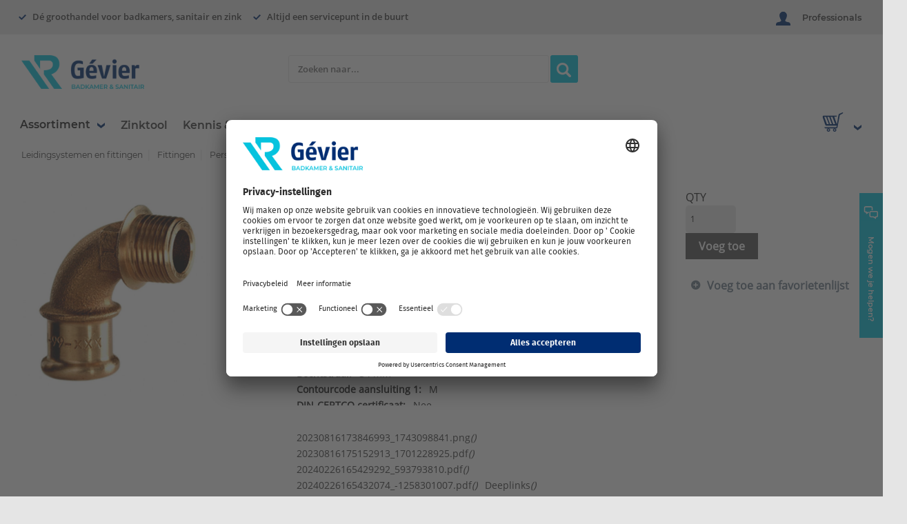

--- FILE ---
content_type: text/html; charset=utf-8
request_url: https://gevier.nl/Product/0548493
body_size: 19381
content:
 
<!DOCTYPE html>

<html class="" lang="nl-nl" data-isCustomErrorEnabled="True">
<head>


    <!-- Usercentrics smart data protector -->


                <!-- Usercentrics -->
                <link rel="preconnect" href="//privacy-proxy.usercentrics.eu">
                <link rel="preload" href="//privacy-proxy.usercentrics.eu/latest/uc-block.bundle.js" as="script">

                <script type="application/javascript" src="https://privacy-proxy.usercentrics.eu/latest/uc-block.bundle.js"></script>

                <script type="text/javascript">
                    ['S1pcEj_jZX', 'BJz7qNsdj-7'].forEach((id) => {
                        uc.reloadOnOptIn(id);
                    });

	                uc.blockElements({
	                  'S1pcEj_jZX': '#dealer-loc-map'
	                });
                </script>

<!-- Google tag manager -->


                <!-- Google Tag Manager -->
                <script type="text/javascript">
                    // docs @ https://docs.usercentrics.com/#/consent-mode

                    // create dataLayer
                    window.dataLayer = window.dataLayer || [];

                    function gtag() {
                        dataLayer.push(arguments);
                    }

                    dataLayer.push(
                        {    
                            'is_authenticated': "False",
                            'user_id': "",
                            'customer_number': "",
                            'customer_crm_account_id': "",
                            'roles': {"administrator":false,"buyer1":false,"buyer2":false,"buyer3":false,"hide_netto_price":false,"requisitioner":false,"sales_rep":false}
                        }
                    )


                    // set "denied" as default for both ad and analytics storage, as well as ad_user_data and ad_personalization,
                    gtag(
                        "consent", 
                        "default", 
                        {
                            ad_user_data: "denied",
                            ad_personalization: "denied",
                            ad_storage: "denied",
                            analytics_storage: "denied",
                            wait_for_update: 2000 // milliseconds to wait for update
                        });

                    // Enable ads data redaction by default [optional]
                    gtag("set", "ads_data_redaction", true);

                    // Google Tag Manager script
                     (function(w, d, s, l, i) {
                        w[l] = w[l] || [];
                        w[l].push({
                            'gtm.start': new Date().getTime(),
                            event: 'gtm.js'
                        });
                        var f = d.getElementsByTagName(s)[0],
                            j = d.createElement(s),
                            dl = l != 'dataLayer' ? '&l=' + l : '';
                        j.async = true;
                        j.src = 'https://www.googletagmanager.com/gtm.js?id=' + i + dl;
                        f.parentNode.insertBefore(j, f);
                    })(window, document, 'script', 'dataLayer', 'GTM-KC646VM');
                </script>




    <title>Puntknie 90° XPress CU 28x1"bt. 6092G VSH | Gevier</title>
    <meta property="og:type" content="website" />

    
    <meta id="ogTitle" property="og:title" content="Puntknie 90° XPress CU 28x1\x22bt. 6092G VSH | Gevier" />
    <meta id="ogImage" property="og:image" content="" />
    <meta id="ogUrl" property="og:url" content="https://gevier.nl/Product/0548493" />

        <link rel="icon" href="/UserFiles/FaviconIcons/Gevier/favicon-16x16.png?t=638538054084129133" type="image/x-icon" />
        <link rel="apple-touch-icon image_src" href="/UserFiles/FaviconIcons/Gevier/favicon-16x16.png?t=638538054084129133">
        <!--[if IE]><link rel="shortcut icon" href="/UserFiles/FaviconIcons/Gevier/favicon-16x16.png?t=638538054084129133"/><![endif]-->
    <meta name="keywords" content="pers 28mm 28 8mm bu. buiten bt bu buitendraad mannelijk duims gr. 90graden haaks haakse 90gr.                                          / - overgangskoppeling overgangskopp.  verloopkoppeling overgangskoppeling buitendraadkoppeling overgangsstuk puntstuk haaks kniepuntstuk CU-press koper X-press" />
    <meta name="description" content="Puntknie 90&#176; XPress CU 28x1&quot;bt. 6092G VSH" />
            <link rel="canonical" href="https://gevier.nl/Product/0548493"/>

    <meta charset="utf-8" />
    <meta name="viewport" content="width=device-width, initial-scale=1, minimum-scale=1, maximum-scale=1, user-scalable=no"/>

<link href="/bundles/fileThemes/Gevier/styles1.css?v=oxqBb1DPONIfigLxScaK2qHS5VQTdRpSNSQSZRvmFx41" rel="stylesheet"/>
    <link href="/bundles/css/incontext/global.min.css?v=U8sUgCB9PZUP7CXxiIw0rtcpg5zWkcKgxEYw7KNndLo1" rel="stylesheet"/>


    <base href="/">

    <style>
        [ng\:cloak], [ng-cloak], [data-ng-cloak], [x-ng-cloak], .ng-cloak, .x-ng-cloak {
            display: none !important;
        }
    </style>




    <script>
        var insite = insite || {};
        insite.hideHeader = true;
        insite.hideFooter = true;
    </script>

    
    <link rel="apple-touch-icon" sizes="180x180" href="/Userfiles/FaviconIcons/Gevier/apple-touch-icon.png">
                    <link rel="icon" type="image/png" sizes="32x32" href="/Userfiles/FaviconIcons/Gevier/favicon-32x32.png">
                    <link rel="icon" type="image/png" sizes="16x16" href="/Userfiles/FaviconIcons/Gevier/favicon-16x16.png">
                    <link rel="mask-icon" href="/Userfiles/FaviconIcons/Gevier/safari-pinned-tab.svg" color="#003ca9">
                    <link rel="shortcuticon" href="/Userfiles/FaviconIcons/Gevier/favicon.ico">

<script id="usercentrics-cmp" src="https://app.usercentrics.eu/browser-ui/latest/loader.js" data-settings-id="cw_Zk0Se2VAr4e" async></script>
</head>
<body ng-app="insite" ng-strict-di data-contentKey="0">
    
    

    <div style="display: none;" class="cms-shell-controls ">
        <button data-bind="click: $root.ToggleShell"><span class="cms-control-decoration"></span></button><span class="cms-control-label"></span>
    </div>


    


<div ng-controller="LayoutController as vm">
    <div id="narrowNav"></div>
    <div id="nwrap">
        <div class="off-canvas panelwrap" role="panel-wrap">
            
            
            <div ng-hide="vm.hideHeader()">
                <style></style>









    <script type="text/javascript">
    var insite = insite || {};
    insite.navAdjustments = [];
</script>

<div ng-controller="TopNavController as vm" dashboard-url="/MyAccount" class="top-nav-container" ng-cloak>
    <isc-updated-quotes-message dashboard-url="/MyAccount"></isc-updated-quotes-message>

    <nav role="secondary-nav">
        





    <div class="top-bar-usps-container" ng-controller="USPTopBarController as vm">

    <ul class="top-bar-usps" ng-class="{'visibility-hidden': vm.isPunchOut && vm.isPunchOutFocusMode}">
        <li class="top-bar-usp">
            
            <span class="arrow-down" ng-include="'/Themes/Rensa/Images/Checkmark.html'"></span>
            <span>Dé groothandel voor badkamers, sanitair en zink</span>
            
        </li>
        <li class="top-bar-usp">
            
            <span class="arrow-down" ng-include="'/Themes/Rensa/Images/Checkmark.html'"></span>
            <span>Altijd een servicepunt in de buurt</span>
            
        </li>
        <li class="top-bar-usp">
            
            <span class="arrow-down" ng-include="'/Themes/Rensa/Images/Checkmark.html'"></span>
            <span> Voor 18.00 uur besteld = volgende werkdag geleverd</span>
            
        </li>
        <li class="top-bar-usp">
            
        </li>
        <li class="top-bar-usp">
            
        </li>
    </ul>
</div>





        <div class="row">
            <ul role="user-nav" id="tst_userNav">
                <li role="sign-in" ng-cloak ng-show="::(vm.session && !vm.session.isAuthenticated && !vm.session.rememberMe)">
                    <a href="/inloggen" rel="nofollow" isc-redirect-to-sign-in return-to-url="true" class="custom-btn sign-in fastClick tst_header_signInButton">
                        <span class="log-user" ng-include="'/Themes/Rensa/Images/user.svg'"></span>
                        <span>Professionals</span>
                    </a>
                </li>
                <li role="user-options" class="user-opt" ng-cloak ng-show="::vm.session.isAuthenticated || vm.session.rememberMe"
                    ng-mouseover="vm.hoverItem(true);" ng-mouseout="vm.hoverItem(false);">
                    <a href="#" class="user-button fastClick" id="tst_userNav_userName_button">
                        <span class="logged-user" ng-include="'/Themes/Rensa/Images/user.svg'"></span>
                        <div class="logged-info">
                            <div class="top">
                                <span class="logged-as-text">Ingelogd als </span>
                                <span class="cust-name" ng-bind="::vm.session.userLabel"></span>
                            </div>
                            <div class="bottom">
                                <span class="cust-name" ng-bind="vm.session.billTo.companyName"></span>
                            </div>
                        </div>
                        <span class="arrow-down" ng-include="'/Themes/Rensa/Images/ArrowDown.html'"></span>
                    </a>
                    <div class="user-menu-wrapper" ng-click="vm.hoverItem(false);">
                        <ul id="sub-test" class="user-menu" ng-if="vm.quickLinks">

                            <li ng-repeat="quicklink in vm.quickLinks">
                                <span class="">
                                    <a ng-href="{{quicklink.url}}">{{quicklink.text}}</a>
                                </span>
                            </li>

                            <li>
                                <span class="">
                                    <a href="javascript:void(0)" ng-click="vm.signOut('/')">
                                        <span>Uitloggen</span>
                                    </a>
                                </span>
                            </li>
                        </ul>
                    </div>
                </li>

            </ul>
            <ul role="search">
                <li class="search-button">
                    <a class="search fastClick" id="searchButton" href="#search"><i class="foundicon-search"></i><span>Zoeken</span></a>
                    <a class="ex fastClick"><i class="foundicon-remove"></i></a>
                </li>
            </ul>
        </div>
    </nav>
</div>

<header id="header" ng-controller="CustomHeaderController as hvm">
    <div>
        <div class="desktop">
            <div class="custom-row">
                <div class="logo">
                    <div class="custom-logo">
                        





        <div class="widget-richcontent "><div class="logo-container"><a href="/"><img alt="" src="/UserFiles/Gevier_Logo_PNG.png" style="width: 436px; height: 120px;"></a></div>
</div>




                    </div>
                </div>
                <div class="custom-search-bar" ng-if="!hvm.isStickyHeaderVisible">
                    <isc-product-search search-path="Search"></isc-product-search>

                </div>
                <div class="header-button"
                     ng-if="hvm.isPunchOut"
                     ng-cloak>
                    <a href="/myaccount/punchout"
                       class="custom-btn punch-out-preferences">Webselectie modus</a>
                </div>
            </div>
            <div class="isc-primary-nav navigation-bar normal">
                <div class="left-list" ng-cloak>
                    <ul>
                        <li ng-controller="WindowSizeController as vm" class="navigation-menu-link" ng-class="vm.windowSize != null ? 'show':''">
                            <custom-assortment-dropdown ng-show="(vm.windowSize >= 1040 && vm.isHeaderParent) || (vm.windowSize >= 1040 && vm.isHomepage)"
                                                        categories="hvm.categories"></custom-assortment-dropdown>
                        </li>
                        <li ng-if="hvm.mainMenu.length > 0"
                            ng-class="{'visibility-hidden': hvm.isPunchOut && hvm.isPunchOutFocusMode}"
                            ng-repeat="page in hvm.mainMenu">
                            <a ng-if="!page.openNewTab" href="{{page.url}}" ng-bind="page.name"></a>
                            <a ng-if="page.openNewTab" target="_blank" href="{{page.url}}" ng-bind="page.name"></a>
                        </li>
                    </ul>
                </div>

                <div class="right-list">
                    <div class="custom-cart">
                                                <custom-mini-cart></custom-mini-cart>
                                            </div>
                </div>
            </div>
            <div class="isc-primary-nav navigation-bar sticky">
                <div class="left-list">
                    <span class="hamburguer-menu" ng-include="'/Themes/Rensa/Images/HamburguerMenu.html'"></span>
                    <ul ng-if="hvm.categories">
                        <li ng-controller="WindowSizeController as vm" class="navigation-menu-link" ng-class="(vm.windowSize != null) ? 'show':''">
                            <custom-assortment-dropdown ng-show="vm.windowSize >= 1040" categories="hvm.categories" sticky="true"></custom-assortment-dropdown>
                        </li>
                    </ul>
                </div>
                <div class="custom-search-bar sticky-csb" ng-if="hvm.isStickyHeaderVisible">
                    <isc-product-search search-path="Search"></isc-product-search>

                </div>
                <div class="right-list">
                    <div class="custom-cart">
                                                <custom-mini-cart></custom-mini-cart>
                                            </div>
                </div>
            </div>

        </div>
        <div class="mobile">
            <div class="icons-row" ng-if="!hvm.isStickyHeaderVisible" ng-cloak>
                <div class="left-icons">
                    <span class="hamburguer-menu" ng-if="hvm.hamburguerVisible" ng-include="'/Themes/Rensa/Images/HamburguerMenu.html'" ng-click="hvm.menuClick('open')"></span>
                    <div class="hamburguer-menu-overlay" ng-class="hvm.hamburguerVisible == false? 'visible':''">
                        <span class="close-menu" ng-if="!hvm.hamburguerVisible" ng-include="'/Themes/Rensa/Images/CloseCross.html'" ng-click="hvm.menuClick('close')"></span>
                        <ul>
                            <li ng-click="hvm.assortmentClick()">Assortiment</li>
                            <li ng-if="hvm.mainMenu.length>0" ng-click="hvm.menuClick('close')" ng-repeat="page in hvm.mainMenu"><a href="{{page.url}}" ng-bind="page.name"></a></li>
                        </ul>
                    </div>
                    <div class="logo">
                        <div class="custom-logo">
                            





        <div class="widget-richcontent "><div class="logo-container"><a href="/"><img alt="" src="/UserFiles/Gevier_Logo_PNG.png" style="width: 436px; height: 120px;"></a></div>
</div>




                        </div>
                    </div>
                </div>
                <div class="right-icons">

                    <span class="cart-icon" ng-if="hvm.cart">
                        <a href="/cart">
                            <span ng-include="'/Themes/Rensa/Images/Cart.html'"></span>
                            <span class="count" ng-if="hvm.cart && hvm.cart.totalCountDisplay > 0"><span>{{hvm.cart.totalCountDisplay}}</span></span>
                        </a>
                    </span>

                    <span class="logged-user" ng-include="'/Themes/Rensa/Images/user.svg'" ng-if="hvm.isAuthenticated" ng-click="hvm.redirectToPage('/myaccount')"></span>
                    <span class="log-user" ng-include="'/Themes/Rensa/Images/user.svg'" ng-if="!hvm.isAuthenticated" ng-click="hvm.redirectToPage('/inloggen')"></span>
                    <span class="contact" ng-include="'/Themes/Rensa/Images/Contact.html'" ng-click="hvm.contactFormToggle(); $event.stopPropagation()"></span>
                    <span class="sticky-search" ng-include="'/Themes/Rensa/Images/Search.html'" ng-click="hvm.stickyHeader()"></span>
                </div>
            </div>
            <div class="search-row" ng-class="hvm.isStickyHeaderVisible ? 'visible': ''">
                <span class="arrow-left" ng-include="'/Themes/Rensa/Images/ArrowLeft.html'" ng-class="hvm.isStickyHeaderVisible ? 'visible': ''" ng-click="hvm.stickyHeader()"></span>
                <isc-product-search search-path="Search"></isc-product-search>
            </div>
            <div class="assortment-mobile-bottom" ng-click="hvm.assortmentClick()">
                <div class="tooltip-arrow"></div>
                <div>Assortiment</div>
            </div>
            <div ng-if="hvm.assortment.visible" ng-cloak>
                <ul ng-controller="AssortmentController as avm">
                    <li ng-if="avm.categories" ng-controller="WindowSizeController as vm" class="navigation-menu-link" ng-class="vm.windowSize != null ? 'show':''">
                        <custom-mobile-assortment ng-show="vm.windowSize < 1040 && vm.isHeaderParent"
                                                  categories="avm.categories" close-menu="hvm.goBack"></custom-mobile-assortment>

                    </li>
                </ul>
            </div>


        </div>
        <div class="ui-lock"></div>

        <button ng-click="hvm.contactFormToggle(); $event.stopPropagation()"
                ng-class="hvm.isContactFormVisible || hvm.isPunchOut && hvm.isPunchOutFocusMode ? 'hide-contact-button':'show-contact-button'"
                class="custom-btn contact-button"
                ng-cloak>
            <span class="contact-image" ng-include="'/Themes/Rensa/Images/Contact.html'"></span>
            <span class="contact-text">Mogen we je helpen?</span>
        </button>

        <div ng-class="hvm.isContactFormVisible? 'show-contact-form':''" class="contact-form-container" ng-click="$event.stopPropagation();">
            <div class="close-contact-form"><span class="danger-svg-fill solid" ng-include="'/Themes/Rensa/Images/delete-icon.html'" ng-click="hvm.contactFormToggle(); $event.stopPropagation()"></span></div>
            <div class="row contact-form-links-container">
                





    <a class="menu-link " id="Bekijk veelgestelde vragen" href="/veelgestelde-vragen">   
    Bekijk veelgestelde vragen
</a>





    <a class="menu-link " id="Neem contact op met een Servicebalie" href="/contact">   
    Neem contact op met een Servicebalie
</a>





    <a class="menu-link " id="Hulp op afstand" href="/help">   
    Hulp op afstand
</a>





    <a class="menu-link " id="Contactformulier" href="/feedback">   
    Contactformulier
</a>




            </div>
            <div class="row">
                <span class="contact-form-account-manager-title">Contactgegevens</span>
            </div>
            <div class="row" ng-if="hvm.contactManagerImage">
                <img class="contact-form-circular-image" ng-src="{{hvm.contactManagerImage}}" />
            </div>
            <div class="row contact-form-account-manager-information">
                <div>
                    <span class="manager-name">{{hvm.contactManagerName}}</span>
                </div>
                <div>
                    <a class="manager-mail" ng-href="mailto:{{hvm.contactManagerEmail}}">{{hvm.contactManagerEmail}}</a>
                </div>
                <div>
                    <a class="manager-phone" ng-href="tel:{{hvm.contactManagerPhoneNumber}}">{{hvm.contactManagerPhoneNumber}}</a>
                </div>
            </div>
            <div ng-if="hvm.session && hvm.session.billTo" class="row contact-form-account-manager-information">
                <div>
                    <span class="contact-form-account-manager-title">Debiteurnummer: </span>
                    <span class="manager-name">{{hvm.session.billTo.customerNumber}}</span>
                </div>
            </div>
        </div>
    </div>
</header>
<div class="ui-lock"></div>

<script type="text/ng-template" id="header_productSearch">
    <div class="search-bar">
        <form>
            <div class="input-form-container input-search">
                <input ng-model="vm.criteria" type="text" class="input-form isc-searchAutoComplete white"
                       ng-init="vm.autocompleteOptions.placeholder = 'Zoeken naar...';
                       vm.translations = [
                       {key: 'category',text:  'Categorieën'},
                       {key: 'content',text: 'Redactioneel'},
                       {key: 'product',text: 'Zoeksuggesties'},
                       {key: 'autocompletePrice',text: 'Bruto Price'},
                       {key: 'delivery',text: 'direct leverbaar, binnen'},
                       {key: 'day',text: 'werkdag'},
                       {key: 'days',text: 'werkdagen'},
                       {key: 'partNumber',text: 'Artikelnummer'},
                       {key: 'nextDayDelivery', text: 'Direct uit voorraad leverbaar'},
                       {key: 'productIsDiscontinued', text: 'Uitlopend product.'},
                       {key: 'price',text: 'Bruto prijs'}]"
                       kendo-auto-complete
                       k-options="vm.autocompleteOptions"
                       isc-enter="vm.onEnter()"
                       name="criteria"
                       onfocus="$(this).data('kendoAutoComplete').search()">
            </div>
            <div class="search-history">
                <div class="search-history-label"><span>Zoekgeschiedenis</span></div>
                <div class="clear-search-history"><a href="#" ng-click="vm.clearSearchHistory()">Zoekgeschiedenis verwijderen</a></div>
            </div>
            <button class="custom-btn search-button search" ng-click="vm.search()">
                <span class="fa fa-search">
                    <img src="/Themes/Rensa/Images/search.png" />
                </span>
            </button>
        </form>
    </div>
</script>
<script type="text/ng-template" id="/PartialViews/Cart-CustomMiniCartView">
    <div class="cart-button">
    <a id="microCartLink" class="cart" href="/cart" ng-mouseover="vm.showMiniCart()">
        <span class="cart-icon">
            <span ng-include="'/Themes/Rensa/Images/Cart.html'"></span>
            <span class="count" ng-if="vm.cart && vm.cart.totalCountDisplay > 0" ng-bind="vm.cart.totalCountDisplay"></span>
        </span>
    </a>
    <span class="arrow-down" ng-include="'/Themes/Rensa/Images/ArrowDown.html'">
    </span>
    <div id="miniCart" class="cart-lines">
        <div class="tooltip-arrow"></div>
        <p class="last-items empty" ng-if="vm.cart.totalCountDisplay == 0">Er zijn geen producten in de winkelwagen</p>
        <div class="cart-lines-container" ng-if="vm.cart.totalCountDisplay > 0">
            <p class="last-items" ng-if="vm.cart.totalCountDisplay === 1">Laatste toegevoegde artikel</p>
            <p class="last-items" ng-if="vm.cart.totalCountDisplay > 1">Laatste {{vm.cart.totalCountDisplay > 5 ? 5 : vm.cart.totalCountDisplay}} toegevoegde artikelen</p>
            <ul class="products-list">
                <li class="product" ng-repeat="cartLine in vm.cart.cartLines| limitTo: -5">
                    <a ng-href="{{cartLine.productUri}}" ng-click="vm.productClick(cartLine, $index); vm.hideMiniCart(); $event.stopPropagation()">
                        <div class="top-row">
                            <span class="name" ng-bind="cartLine.shortDescription"></span>
                            <span class="promotional" ng-if="cartLine.properties.promotion == 'true'">Actie artikel</span>
                        </div>
                        <div class="bottom-row">
                            <span class="key">Artikelnummer: </span>
                            <span class="value" ng-bind="cartLine.erpNumber"></span>
                            <span class="key">Aantal: </span>
                            <span class="value" ng-bind="cartLine.qtyOrdered"></span>
                        </div>
                    </a>
                    <span id="cartLinesBtnRemoveButton_{{$index}}"
                          class="btn-remove"
                          ng-click="vm.customRemoveLine(cartLine); $event.stopPropagation();"
                          ng-if="!vm.isCheckoutPage()">
                        <span class="remove danger-svg-fill line" ng-include="'/Themes/Rensa/Images/delete-icon.html'"></span>
                    </span>
                </li>
            </ul>
            <div class="buttons">
                <a class="custom-btn add" id="MiniCartViewCompleteOrder" ng-click="vm.hideMiniCart()" ng-href="/cart">
                    Naar winkelwagen
                </a>
            </div>
        </div>
    </div>
</div>
</script>



            </div>
            
            <div class="container " role="main">
                <div class="ui-lock"></div>
                
                <div class="cms-rearrangeable" ui-view></div>
                
                <div class="cms-rearrangeable" id="firstPageContainer" ng-controller="FirstPageController as vm">
                  


<script>
    var insite = insite || {};
    insite.hideHeader = false;
    insite.hideFooter = false;
</script>

<div class="row main-row product-detail" id="tst_page_ProductDetailPageSEO">
    <div class="large-12 columns">
        <div>
            <ul class="breadcrumbs">
                    <li>
                            <a href="/leidingsystemen-en-fittingen">Leidingsystemen en fittingen</a>
                    </li>
                    <li>
                            <a href="/leidingsystemen-en-fittingen/leidingsystemen-en-fittingen-fittingen">Fittingen</a>
                    </li>
                    <li>
                            <a href="/leidingsystemen-en-fittingen/leidingsystemen-en-fittingen-fittingen/leidingsystemen-en-fittingen-fittingen-persfitting-v-buizen-staal-koper-rvs">Persfitting v. buizen staal \ koper \ rvs</a>
                    </li>
                    <li>
Puntknie 90&#176; XPress CU 28x1&quot;bt. 6092G VSH                    </li>
            </ul>
            <div class="row pd-grid isc-productContainer">
                <div class="detail-info">
                    <div class="name-price">
                        <h1 data-test-selector="tst_ProductDetailSEO_ShortDescription">Puntknie 90&#176; XPress CU 28x1&quot;bt. 6092G VSH</h1>
                        <div id="tst_productName_productId_a0abd320-e3f9-47be-a5c2-a96700b9e903">
                            <div class="item-num">
                                <span class="item-num-sku">0548493</span>
                                    <span class="item-num-mfg">MFG #: 38335</span>
                                                            </div>
                        </div>
                        <div class="item-price">
                                    <span class="price pd-price">
                                        <span data-test-selector="tst_ProductDetailSEO_ProductPrice" class="">€46,86</span>
                                    </span>
                                    <span data-test-selector="tst_ProductDetailSEO_ProductUoM" class="um displayUnitOfMeasure isc-uomDisplay">
                                        / 1.00
                                    </span>
                        </div>
                            <div data-test-selector="tst_AvailabilityMessage_Message_a0abd320-e3f9-47be-a5c2-a96700b9e903" class="availability">
                                
                            </div>
                    </div>
                    <div class="small-12 detail-image">
                        <a href="javascript:;" class="pd-item-link">
                            <img src="https://pimassetsprdst.blob.core.windows.net/assets/apc_JPG900X900/32/77/11853277.jpg" alt="Puntknie 90&#176; XPress CU 28x1&quot;bt. 6092G">
                        </a>
                    </div>
                    <div class="pd-cm-wrap">

                            <ul class="attribute-list" data-test-selector="tst_ProductDetailSEO_ProductAttributes">
                                    <li class="attribute-list-item">
                                        <span class="attrib-name">Aansluiting 1:</span>
                                        <span class="attrib-value">
Persmof
                                        </span>
                                    </li>
                                    <li class="attribute-list-item">
                                        <span class="attrib-name">Aansluiting 2:</span>
                                        <span class="attrib-value">
Buitendraad conisch BSPT-R (ISO 7-1 / EN 10226-1)
                                        </span>
                                    </li>
                                    <li class="attribute-list-item">
                                        <span class="attrib-name">Afgedopt:</span>
                                        <span class="attrib-value">
Nee
                                        </span>
                                    </li>
                                    <li class="attribute-list-item">
                                        <span class="attrib-name">Bochthoek:</span>
                                        <span class="attrib-value">
90 °
                                        </span>
                                    </li>
                                    <li class="attribute-list-item">
                                        <span class="attrib-name">Bochtstraal:</span>
                                        <span class="attrib-value">
34 mm
                                        </span>
                                    </li>
                                    <li class="attribute-list-item">
                                        <span class="attrib-name">Contourcode aansluiting 1:</span>
                                        <span class="attrib-value">
M
                                        </span>
                                    </li>
                                    <li class="attribute-list-item">
                                        <span class="attrib-name">DIN-CERTCO certificaat:</span>
                                        <span class="attrib-value">
Nee
                                        </span>
                                    </li>
                                    <li class="attribute-list-item">
                                        <span class="attrib-name">Druktrap klasse flens:</span>
                                        <span class="attrib-value">
PN 16
                                        </span>
                                    </li>
                                    <li class="attribute-list-item">
                                        <span class="attrib-name">Druktrap klasse flens (PN):</span>
                                        <span class="attrib-value">
PN 16
                                        </span>
                                    </li>
                                    <li class="attribute-list-item">
                                        <span class="attrib-name">DVGW-keur voor gas:</span>
                                        <span class="attrib-value">
Nee
                                        </span>
                                    </li>
                                    <li class="attribute-list-item">
                                        <span class="attrib-name">DVGW-keur voor water:</span>
                                        <span class="attrib-value">
Ja
                                        </span>
                                    </li>
                                    <li class="attribute-list-item">
                                        <span class="attrib-name">Excentrisch:</span>
                                        <span class="attrib-value">
Nee
                                        </span>
                                    </li>
                                    <li class="attribute-list-item">
                                        <span class="attrib-name">FM keur:</span>
                                        <span class="attrib-value">
Nee
                                        </span>
                                    </li>
                                    <li class="attribute-list-item">
                                        <span class="attrib-name">Gastec QA:</span>
                                        <span class="attrib-value">
Nee
                                        </span>
                                    </li>
                                    <li class="attribute-list-item">
                                        <span class="attrib-name">Gastec QA - KE 214 (H2):</span>
                                        <span class="attrib-value">
Nee
                                        </span>
                                    </li>
                                    <li class="attribute-list-item">
                                        <span class="attrib-name">Gecertificeerd volgens NF 545:</span>
                                        <span class="attrib-value">
Nee
                                        </span>
                                    </li>
                                    <li class="attribute-list-item">
                                        <span class="attrib-name">Hoge treksterkte:</span>
                                        <span class="attrib-value">
Ja
                                        </span>
                                    </li>
                                    <li class="attribute-list-item">
                                        <span class="attrib-name">Hoofdkleur fitting:</span>
                                        <span class="attrib-value">
Koper
                                        </span>
                                    </li>
                                    <li class="attribute-list-item">
                                        <span class="attrib-name">KIWA-keur:</span>
                                        <span class="attrib-value">
Ja
                                        </span>
                                    </li>
                                    <li class="attribute-list-item">
                                        <span class="attrib-name">KOMO-keur:</span>
                                        <span class="attrib-value">
Nee
                                        </span>
                                    </li>
                                    <li class="attribute-list-item">
                                        <span class="attrib-name">Kwaliteitsklasse aansluiting 1:</span>
                                        <span class="attrib-value">
CuSn5Zn5Pb2
                                        </span>
                                    </li>
                                    <li class="attribute-list-item">
                                        <span class="attrib-name">Kwaliteitsklasse aansluiting 2:</span>
                                        <span class="attrib-value">
CuSn5Zn5Pb2
                                        </span>
                                    </li>
                                    <li class="attribute-list-item">
                                        <span class="attrib-name">Lengte:</span>
                                        <span class="attrib-value">
35 mm
                                        </span>
                                    </li>
                                    <li class="attribute-list-item">
                                        <span class="attrib-name">Lengte aansluiting 1:</span>
                                        <span class="attrib-value">
58 mm
                                        </span>
                                    </li>
                                    <li class="attribute-list-item">
                                        <span class="attrib-name">Lengte aansluiting 2:</span>
                                        <span class="attrib-value">
43 mm
                                        </span>
                                    </li>
                                    <li class="attribute-list-item">
                                        <span class="attrib-name">LPCB keur:</span>
                                        <span class="attrib-value">
Nee
                                        </span>
                                    </li>
                                    <li class="attribute-list-item">
                                        <span class="attrib-name">Materiaal aansluiting 1:</span>
                                        <span class="attrib-value">
Brons
                                        </span>
                                    </li>
                                    <li class="attribute-list-item">
                                        <span class="attrib-name">Materiaal aansluiting 2:</span>
                                        <span class="attrib-value">
Brons
                                        </span>
                                    </li>
                                    <li class="attribute-list-item">
                                        <span class="attrib-name">Materiaal afdichting:</span>
                                        <span class="attrib-value">
Ethyleen-Propyleen-Dieen-Monomeer (EPDM)
                                        </span>
                                    </li>
                                    <li class="attribute-list-item">
                                        <span class="attrib-name">Max. werkdruk bij 20&#176;C:</span>
                                        <span class="attrib-value">
16 bar
                                        </span>
                                    </li>
                                    <li class="attribute-list-item">
                                        <span class="attrib-name">Mediumtemperatuur (continu):</span>
                                        <span class="attrib-value">
-20 - 110 °C
                                        </span>
                                    </li>
                                    <li class="attribute-list-item">
                                        <span class="attrib-name">Merk:</span>
                                        <span class="attrib-value">
VSH
                                        </span>
                                    </li>
                                    <li class="attribute-list-item">
                                        <span class="attrib-name">Met aansluitingsindicator:</span>
                                        <span class="attrib-value">
Nee
                                        </span>
                                    </li>
                                    <li class="attribute-list-item">
                                        <span class="attrib-name">Met aftapper:</span>
                                        <span class="attrib-value">
Nee
                                        </span>
                                    </li>
                                    <li class="attribute-list-item">
                                        <span class="attrib-name">Met ontluchter:</span>
                                        <span class="attrib-value">
Nee
                                        </span>
                                    </li>
                                    <li class="attribute-list-item">
                                        <span class="attrib-name">Met pakkingen:</span>
                                        <span class="attrib-value">
Nee
                                        </span>
                                    </li>
                                    <li class="attribute-list-item">
                                        <span class="attrib-name">Met stootnok/-rand:</span>
                                        <span class="attrib-value">
Ja
                                        </span>
                                    </li>
                                    <li class="attribute-list-item">
                                        <span class="attrib-name">Met thermische isolatie:</span>
                                        <span class="attrib-value">
Nee
                                        </span>
                                    </li>
                                    <li class="attribute-list-item">
                                        <span class="attrib-name">Met TUV goedkeuring:</span>
                                        <span class="attrib-value">
Nee
                                        </span>
                                    </li>
                                    <li class="attribute-list-item">
                                        <span class="attrib-name">Model:</span>
                                        <span class="attrib-value">
1-delig
                                        </span>
                                    </li>
                                    <li class="attribute-list-item">
                                        <span class="attrib-name">Nom. diameter aansluiting 1:</span>
                                        <span class="attrib-value">
DN 25
                                        </span>
                                    </li>
                                    <li class="attribute-list-item">
                                        <span class="attrib-name">Nom. diameter aansluiting 2:</span>
                                        <span class="attrib-value">
1" (25)
                                        </span>
                                    </li>
                                    <li class="attribute-list-item">
                                        <span class="attrib-name">Oppervlaktebehandeling aansluiting 1:</span>
                                        <span class="attrib-value">
Onbehandeld
                                        </span>
                                    </li>
                                    <li class="attribute-list-item">
                                        <span class="attrib-name">Oppervlaktebehandeling aansluiting 2:</span>
                                        <span class="attrib-value">
Onbehandeld
                                        </span>
                                    </li>
                                    <li class="attribute-list-item">
                                        <span class="attrib-name">Oppervlaktebescherming aansluiting 1:</span>
                                        <span class="attrib-value">
Onbehandeld
                                        </span>
                                    </li>
                                    <li class="attribute-list-item">
                                        <span class="attrib-name">Oppervlaktebescherming aansluiting 2:</span>
                                        <span class="attrib-value">
Onbehandeld
                                        </span>
                                    </li>
                                    <li class="attribute-list-item">
                                        <span class="attrib-name">Serie:</span>
                                        <span class="attrib-value">
XPress Koper
                                        </span>
                                    </li>
                                    <li class="attribute-list-item">
                                        <span class="attrib-name">Systeemgebonden:</span>
                                        <span class="attrib-value">
Ja
                                        </span>
                                    </li>
                                    <li class="attribute-list-item">
                                        <span class="attrib-name">Type:</span>
                                        <span class="attrib-value">
6092G
                                        </span>
                                    </li>
                                    <li class="attribute-list-item">
                                        <span class="attrib-name">Type goedkeuring volgens BBR / EKS:</span>
                                        <span class="attrib-value">
Nee
                                        </span>
                                    </li>
                                    <li class="attribute-list-item">
                                        <span class="attrib-name">Uitwendige buisdiameter aansluiting 1:</span>
                                        <span class="attrib-value">
28 mm
                                        </span>
                                    </li>
                                    <li class="attribute-list-item">
                                        <span class="attrib-name">Uitwendige buisdiameter aansluiting 2:</span>
                                        <span class="attrib-value">
33,7 mm
                                        </span>
                                    </li>
                                    <li class="attribute-list-item">
                                        <span class="attrib-name">ULC keur:</span>
                                        <span class="attrib-value">
Nee
                                        </span>
                                    </li>
                                    <li class="attribute-list-item">
                                        <span class="attrib-name">UL-keur:</span>
                                        <span class="attrib-value">
Nee
                                        </span>
                                    </li>
                                    <li class="attribute-list-item">
                                        <span class="attrib-name">VdS keur:</span>
                                        <span class="attrib-value">
Nee
                                        </span>
                                    </li>
                                    <li class="attribute-list-item">
                                        <span class="attrib-name">Verlopend:</span>
                                        <span class="attrib-value">
Nee
                                        </span>
                                    </li>
                                    <li class="attribute-list-item">
                                        <span class="attrib-name">Vorm:</span>
                                        <span class="attrib-value">
Bocht
                                        </span>
                                    </li>
                                    <li class="attribute-list-item">
                                        <span class="attrib-name">Wanddikte aansluiting 1:</span>
                                        <span class="attrib-value">
1,4 mm
                                        </span>
                                    </li>
                                    <li class="attribute-list-item">
                                        <span class="attrib-name">Werkende lengte aansluiting 1:</span>
                                        <span class="attrib-value">
36 mm
                                        </span>
                                    </li>
                                    <li class="attribute-list-item">
                                        <span class="attrib-name">Werkende lengte aansluiting 2:</span>
                                        <span class="attrib-value">
43 mm
                                        </span>
                                    </li>
                            </ul>

                        <div class="product-cm"></div>
                    </div>
                        <ul class="doclinks">
                                <li>
                                    <a href="https://pimassetsprdst.blob.core.windows.net/assets/apc_Original/29/10/27682910.png">20230816173846993_1743098841.png<em>()</em></a>
                                </li>
                                <li>
                                    <a href="https://pimassetsprdst.blob.core.windows.net/assets/apc_Original/28/68/27682868.pdf">20230816175152913_1701228925.pdf<em>()</em></a>
                                </li>
                                <li>
                                    <a href="https://pimassetsprdst.blob.core.windows.net/assets/apc_Original/74/75/38397475.pdf">20240226165429292_593793810.pdf<em>()</em></a>
                                </li>
                                <li>
                                    <a href="https://pimassetsprdst.blob.core.windows.net/assets/apc_Original/74/76/38397476.pdf">20240226165432074_-1258301007.pdf<em>()</em></a>
                                </li>
                                <li>
                                    <a href="https://aalberts-ips.nl/producten/artikel/4800994">Deeplinks<em>()</em></a>
                                </li>
                                <li>
                                    <a href="https://pimassetsprdst.blob.core.windows.net/assets/apc_Original/34/88/116783488.pdf">EPD-VSH-XPress-Copper_12-28<em>()</em></a>
                                </li>
                                <li>
                                    <a href="https://pimassetsprdst.blob.core.windows.net/assets/apc_Original/27/28/98842728.pdf">Reach-declaration<em>()</em></a>
                                </li>
                        </ul>
                </div>
                <div class="detail-options">

                    <div class="right small-12 detail-add">
                        <div class="small-12 fc-um">
                        </div>
                            <div class="small-12 fc-qty">
                                <span class="small-12">QTY</span>
                                <input id="qty" type="text" name="qty" id="number" value="1" class="small-12 numerictextbox" />
                            </div>
                        <div class="small-12 pd-buttons">
                            <div class="small-12 primary-button">
                                    <button id="tst_productDetail_addToCart" role="button" class="btn primary btn-add-to-cart">
                                        Voeg toe
                                    </button>
                            </div>
                        </div>
                    </div>
                    <div class="small-12 secondary-button">
                            <a role="button" class="btn secondary btn-add-to-list" href="javascript:;">Voeg toe aan favorietenlijst</a>
                    </div>
                </div>
            </div>

            <isc-cross-sell-carousel product="vm.product" product-cross-sell="true"></isc-cross-sell-carousel>
        </div>
    </div>
</div>


                </div>
                <isc-spinner show="false" name="mainLayout"></isc-spinner>
            </div>
            
            <div ng-hide="vm.hideFooter()">
                <style></style>



<footer class="cms-rearrangeable" id="footer" 
        ng-controller="FooterController as vm" ng-cloak 
        ng-class="{'punch-out-focus': vm.isPunchOut && vm.isPunchOutFocusMode}">
    <div class="row f1-wrap">
        <div class="top-row disable-selection" ng-class="{'hide': vm.isPunchOut && vm.isPunchOutFocusMode}">
            





        <div class="widget-richcontent social-zone-text">Blijf op de hoogte van nieuwe producten en onze dienstverlening</div>




            <div class="social-row">
                <div class="social-icons">
                    <div class="social-container">
                        





    

<div class="widget-image ">
    <a class="cms-imageLink" href="https://www.linkedin.com/company/2829637/" target="_blank">
<span ng-include="'/Themes/Rensa/Images/linkedin.html'"></span>
</a>
</div>



                    </div>
                </div>
            </div>
            <div class="email-subscription">
                





    <div ng-controller="EmailSubscriptionController as vm" class="widget-emailsubscription  input-form-container" ng-cloak>
    <form id="subForm" class="js-cm-form" action="https://www.createsend.com/t/subscribeerror?description=" method="post" data-id="191722FC90141D02184CB1B62AB3DC26046E71BCAA961413E1D88DB76CE0C603E2099D8B8A9FEAF22BD83ACFA1D6E07C3B83196E477B3E6958A34C9BA27DB800">
        <label for="fieldEmail">Ons laatste nieuws ontvangen omtrent productnieuws, acties en andere interessante zaken?</label>
        <input id="fieldEmail"
               name="cm-tlykwt-tlykwt"
               type="email"
               class="js-cm-email-input qa-input-email input-form white"
               autocomplete="Email"
               aria-label="Email"
               maxlength="200"
               placeholder="Emailadres"
               data-val-required="E-mailadres is verplicht." data-val="true"
               data-rule-regex="{{'\\w+([-+.\']\\w+)*@\\w+([-.]\\w+)*\\.\\w+([-.]\\w+)*'}}"
               data-val-regex="E-mailadres is ongeldig." />
        <button class="js-cm-submit-button custom-btn subscribe" type="submit">Inschrijven</button>
        <span data-valmsg-replace="true" data-valmsg-for="cm-giiitr-giiitr"></span>
    </form>
    <script type="text/javascript" src="https://js.createsend1.com/javascript/copypastesubscribeformlogic.js"></script>
</div>



            </div>
        </div>
        <div class="bottom-row" ng-class="{'hide': vm.isPunchOut && vm.isPunchOutFocusMode}">
            <div class="first-row">
                <div class="column-title">
                    





        <div class="widget-richcontent "><span style="font-size:18px;"><strong>Assortiment</strong></span></div>




                </div>
                





    <a class="menu-link " id="Afvoermateriaal" href="/afvoermateriaal">   
    Afvoermateriaal
</a>





    <a class="menu-link " id="Bad" href="/bad/">   
    Bad
</a>





    <a class="menu-link " id="Badkamermeubelen" href="/badkamermeubelen/">   
    Badkamermeubelen
</a>





    <a class="menu-link " id="Boilers" href="/boilers/">   
    Boilers
</a>





    <a class="menu-link " id="Douche" href="/douche/">   
    Douche
</a>





    <a class="menu-link " id="Gereedschap" href="/gereedschap">   
    Gereedschap
</a>





    <a class="menu-link " id="Keramiek" href="/keramiek/">   
    Keramiek
</a>





    <a class="menu-link " id="Kranen" href="/kranen/">   
    Kranen
</a>




            </div>
            <div id="secondRow" class="second-row">
                <div id="secondTitle" class="column-title">
                    




                </div>
                





    <a class="menu-link " id="Leidingsystemen" href="/leidingsystemen-en-fittingen">   
    Leidingsystemen
</a>





    <a class="menu-link " id="Non-ferro" href="/non-ferro-ferro-metalen">   
    Non-ferro
</a>





    <a class="menu-link " id="Pompen" href="/pompen/">   
    Pompen
</a>





    <a class="menu-link " id="Radiatoren en verwarming" href="/radiatoren-en-verwarming">   
    Radiatoren en verwarming
</a>





    <a class="menu-link " id="Reservoirs en spoeltechniek" href="/reservoirs-en-spoeltechniek/">   
    Reservoirs en spoeltechniek
</a>





    <a class="menu-link " id="Utiliteit en zorg" href="/utiliteit-en-zorg/">   
    Utiliteit en zorg
</a>





    <a class="menu-link " id="Ventilatie" href="/ventilatie">   
    Ventilatie
</a>




            </div>
            <div id="thirdRow" class="third-row">
                <div id="thirdTitle" class="column-title">
                    





        <div class="widget-richcontent "><span style="font-size:18px;"><strong>G&eacute;vier</strong></span></div>




                </div>
                





    <a class="menu-link " id="Over Gévier" href="/over-gevier">   
    Over Gévier
</a>





    <a class="menu-link " id="Merken" href="/Merken">   
    Merken
</a>





    <a class="menu-link " id="Vacatures" href="http://werkenbijrensafamily.nl/vacatures" target="_blank">
    Vacatures
</a>





    <a class="menu-link " id="Nieuws" href="/nieuws">   
    Nieuws
</a>





    <a class="menu-link " id="Rensa Family" href="/over-gevier/rensafamily">   
    Rensa Family
</a>





    <a class="menu-link " id="Kennis & Diensten" href="/kennis-en-diensten">   
    Kennis & Diensten
</a>





    <a class="menu-link " id="Veelgestelde vragen" href="/veelgestelde-vragen">   
    Veelgestelde vragen
</a>





    <a class="menu-link " id="Contact" href="/contact">   
    Contact
</a>




            </div>
            <div id="fourthRow" class="fourth-row">
                <div id="fourthTitle" class="column-title">
                    





        <div class="widget-richcontent "><span style="font-size:18px;"><strong>Servicebalies</strong></span></div>




                </div>
                





    <div class="image-with-button">
    <div class="block-button">
        <span>
            <a href="/contact" class="custom-btn submit">Vind een balie in de buurt</a>
        </span>
    </div>
    <div class="block-image">
        <div class="inner-block">
            <img src="/UserFiles/Images/Homepage/footer_kaart_gevier.png"/>
        </div>
    </div>
</div>




        <div class="widget-richcontent "><p>&nbsp;</p>

<p><span style="font-size:9px;">* Bestellingen geplaatst in het weekend worden, mits voorradig, dinsdag geleverd.</span></p>
</div>




            </div>
        </div>
        <div class="bottom-bar-zone">
            





    
<div class="bottom-bar">
    <div class="wrapper">
        <div class="bottom-bar-usps-container">
            <ul class="bottom-bar-usps">
                <a class="menu-link" href="#" onClick="UC_UI.showSecondLayer();">
                Cookies
                </a>
                





    <a class="menu-link " id="Privacyverklaring" href="/privacybeleid">   
    Privacyverklaring
</a>





    <a class="menu-link " id="Algemene voorwaarden" href="/Algemene-voorwaarden">   
    Algemene voorwaarden
</a>





    <a class="menu-link " id="Disclaimer" href="/disclaimer">   
    Disclaimer
</a>





    <a class="menu-link copyright" id="Copyright Gévier" href="">   
    Copyright Gévier
</a>




            </ul>
        </div>

        <div class="right-information">
            





    

<div class="widget-image ">
        
<img src="/UserFiles/Images/Part%20of%20the%20Rensa%20family%20DIAP.png" alt="" style=" width: 220px;" />

</div>



        </div>    
    </div>
</div>



        </div>
    </div>
    <div class="ui-lock use-fastclick"></div>
</footer>
            </div>
            
        </div>
        
        <div data-dropdown="dummy" style="display:none"></div>
    </div>
    <isc-cookie-privacy-policy-popup></isc-cookie-privacy-policy-popup>
</div>


    <script type="text/javascript">
        var insite = insite || {};
    </script>
    <script src="/bundles/fileThemes/Gevier/bodyend1.js?v=otoUfqtLNFoZMTAli2ff03JaqRGL931nzAXv-wBnOSc1"></script>

    <script src="/bundles/js/incontext/global.min.js?v=Yea46OqRB2cnq-ixhDQQlFJwlk7CSKKDFngkOR7XkTw1"></script>


    <script>
        var lodash = _.noConflict();
    </script>



    
    


        <script src="//maps.googleapis.com/maps/api/js?libraries=weather,visualization&language=en&amp;key=AIzaSyDVT33v-9EhvyW9T5KoqrKNl7ylT4x17Xc"></script>
        <script src="/SystemResources/Scripts/Libraries/richMarker/0.0.0/richmarker.min.js"></script>


    <script type="text/javascript">
        insite.core.signInUrl = "/inloggen";
        insite.core.generalErrorText = "Er is een fout opgetreden. Excuses ons voor het ongemak.";
        insite.core.dateTimeFormat = "d-M-yyyy";
        insite.core.searchPath = "Search";
        var insiteMicrositeUriPrefix = "";
        var insiteBasicAuthHeader = "isc:009AC476-B28E-4E33-8BAE-B5F103A142BC";
        var insiteScope = "iscapi";
                    insite.core.checkForIFrame();

        $(window).load(function () {
            insite.core.setup();
            insite.responsive.setup();
            insite.nav.setup();
        });
    </script>

    

    <script type='text/javascript' src='/SystemResources/Scripts/Libraries/angular-i18n/1.7.9/angular-locale_nl-nl.js?v=C9DD0D5066C16495C68E186503CB1247'></script>
<script type='text/javascript' src='/SystemResources/Scripts/Libraries/pickadate/3.5.0-custom/translations/nl_nl.js?v=C73F9168BEB867A3E12AECCB336A80E7'></script>

    <script></script>

    <script></script>


    <script type="text/ng-template" id="/PartialViews/Core-Pager">
    <div>
    <div ng-if="vm.showPager()" class="uibar tertiary paginator-34" ng-class="{'pbtm' : vm.bottom, 'ptop' : !vm.bottom}">
        <ul>
            <li class="results-list" ng-if="vm.pagination.sortOptions != null && !vm.bottom">
                <div class="small-6 columns per-page sorting-label">
                    <label>Sorteer op</label>
                </div>
                <div class="sorting-container">
       
                    <div class="search-dropdown" ng-if="vm.pagination.sortOptions">
                        <ui-select search-enabled="false"
                                   ng-model="vm.sortType"
                                   class="ui-select-highlight"
                                   theme="select2" style=""
                                   title="Kies een optie"
                                   on-select="vm.updateSortOrderCustom($item)">
                            <ui-select-match placeholder="Kies...">{{$select.selected.displayName}}</ui-select-match>
                            <ui-select-choices repeat="sortOption in vm.pagination.sortOptions">
                                <div>{{sortOption.displayName}}</div>
                            </ui-select-choices>
                        </ui-select>
                        <span class="arrow">
                            <span class="arrow-down" ng-include="'/Themes/Rensa/Images/ArrowDown.html'"></span>
                            <span class="arrow-up" ng-include="'/Themes/Rensa/Images/ArrowUp.html'"></span>
                        </span>

                    </div>

                </div>
            </li>
            <li class="results-list" ng-if="vm.showPerPage()">
                <div class="small-6 columns per-page sorting-label">
                    <label>Aantal resultaten:</label>
                </div>
                <div class="per-page-container">
        
                    <div class="search-dropdown" ng-if="vm.pagination.pageSizeOptions">
                        <ui-select search-enabled="false"
                                   ng-model="vm.pagination.pageSize"
                                   class="ui-select-highlight"
                                   theme="select2" style=""
                                   title="Kies een optie"
                                   on-select="vm.updatePageSize()">
                            <ui-select-match placeholder="Kies...">{{$select.selected}}</ui-select-match>
                            <ui-select-choices repeat="pageSize in vm.pagination.pageSizeOptions">
                                <div>{{pageSize}}</div>
                            </ui-select-choices>
                        </ui-select>
                        <span class="arrow">
                            <span class="arrow-down" ng-include="'/Themes/Rensa/Images/ArrowDown.html'"></span>
                            <span class="arrow-up" ng-include="'/Themes/Rensa/Images/ArrowUp.html'"></span>
                        </span>

                    </div>
                </div>
            </li>
            <li class="pagination" ng-if="vm.showPagination()">
                <div ng-if="vm.pagination.page > 1" class="arrow page-prev">
                    <a id="pagerPrevPageArrow" href="javascript:void(0)" ng-click="vm.prevPage()"><span class="arrow" ng-include="'/Themes/Rensa/Images/ArrowLeft.html'"></span></a>
                </div>
                <div class="page-current">
                    <div class="input-form-container input-current white">
                        <input name="cpage" type="text" ng-model="vm.pagination.page" isc-enter="vm.pageInput()" class="input-form" />
                        <span>van</span>
                        <span>{{vm.pagination.numberOfPages}}</span>
                    </div>

                </div>
                <div ng-if="vm.pagination.page < vm.pagination.numberOfPages" class="arrow unavailable page-next">
                    <a id="pagerNextPageArrow" href="javascript:void(0)" ng-click="vm.nextPage()"><span class="arrow" ng-include="'/Themes/Rensa/Images/ArrowRight.html'"></span></a>
                </div>
            </li>
        </ul>

        <div ng-if="!vm.bottom && vm.customContext" class="viewmode-selector">
            <a id="gridView" class="vms-grid" ng-click="vm.customContext.selectView('grid')" data-view="grid">Grid</a>
            <a id="listView" class="vms-list" ng-click="vm.customContext.selectView('list')" data-view="list">List</a>
        </div>
    </div>
</div>
</script>
    <script type="text/ng-template" id="/PartialViews/Catalog-UnitOfMeasureDisplay">
    

<span class="selected-uom" ng-bind="product.unitOfMeasureDescription || product.unitOfMeasureDisplay"></span>
<div class="uom" ng-if="product.unitOfMeasure !== product.baseUnitOfMeasure && product.qtyPerBaseUnitOfMeasure > 0">
    <span class="base-uom" ng-bind="product.qtyPerBaseUnitOfMeasure + ' ' + product.baseUnitOfMeasureDisplay">
    </span>
    <span ng-if="product.unitOfMeasureDisplay.length > 0">
        <span class="um-sep" ng-show="product.quoteRequired || product.canShowPrice">/</span>
        <span class="selected-uom" ng-bind="product.unitOfMeasureDescription || product.unitOfMeasureDisplay"></span>
    </span>
</div>
</script>
    <script type="text/ng-template" id="/PartialViews/Catalog-UnitOfMeasureSelectList">
    
<div class="small-8 columns" ng-if="(alternateUnitsOfMeasure == 'true' && product.productUnitOfMeasures.length > 1)">
    <select ng-disabled="readOnly == 'true'" ng-model="product.selectedUnitOfMeasure" ng-change="changeUnitOfMeasure()" name="unitOfMeasure" class="uom-selector tst_unitOfMeasure_selectList" data-uom-selector="true" data-productid="{{::product.id}}" autocomplete="off">
        <option ng-repeat="uom in product.productUnitOfMeasures" value="{{uom.unitOfMeasure}}"
                ng-selected="{{product.selectedUnitOfMeasure == uom.unitOfMeasure}}">
            {{::(uom.description ? uom.description : uom.unitOfMeasureDisplay)}} {{::(uom.qtyPerBaseUnitOfMeasure !== 1 ? "/" + uom.qtyPerBaseUnitOfMeasure : "")}}
        </option>
    </select>
</div>

<div ng-if="::(displayPack && product.packDescription)" class="pack-container">
    <span class="small-4 columns pack"><span class="pack-label">Pack:</span> {{::product.packDescription}}</span>
</div>
</script>
    <script type="text/ng-template" id="/PartialViews/Catalog-AvailabilityMessage">
    <span
    ng-if="availability.messageType != 0 && !availability.requiresRealTimeInventory && !failedToGetRealTimeInventory" data-test-selector="tst_AvailabilityMessage_Message_{{::productId}}"
    ng-class='{instock : (availability.messageType == 1), outstock : (availability.messageType == 2), lowstock : (availability.messageType == 3)}'>
    {{availability.message}}
    <a data-test-selector="tst_AvailabilityMessage_WarehouseLink_{{::productId}}" ng-if="availability && trackInventory && vm.showLink(productSettings, page) && !failedToGetRealTimeInventory" ng-click="vm.openPopup(productSettings, productId, unitOfMeasure, configuration)" href="#" class="availability-by-warehouse-link">View Availability by Warehouse</a>
</span>
<span ng-if="availability.requiresRealTimeInventory && !failedToGetRealTimeInventory" data-test-selector="tst_AvailabilityMessage_LoadingSpinner_{{::productId}}" class='price-loading-spinner'></span>
<div ng-if="failedToGetRealTimeInventory">
    <span data-test-selector="tst_AvailabilityMessage_FailedMessage_{{::productId}}">Voorraad niet beschikbaar</span>
</div>
</script>
    <script type="text/ng-template" id="/PartialViews/Catalog-ProductThumb">
    <div class="small-2 columns item-thumb">
    <a ng-href="{{product.productUri}}">
        <span class="badge-icons">
            <span class="promotion-item product-badge dumpstore-item"
                  ng-if="product.properties.isDumpstoreItem &&
                         product.properties.isDumpstoreItem.toLowerCase() == 'true'">
                <span>OP=OP</span>
            </span>
            <span class="product-badge"
                  title="This article has Rensa Rewards"
                  ng-if="product.properties.isLoyaltyItem &&
                            product.properties.isLoyaltyItem.toLowerCase() == 'true' && 
                            loyaltyPointsBadge"
                  ng-include="'/Themes/Rensa/Images/RensaRewards_icon.html'">
            </span>
            <span class="promotion-item product-badge"
                  ng-if="product.properties.isPromotionItem &&
                            product.properties.isPromotionItem.toLowerCase() == 'true'">
                <span>Promo</span>
            </span>
            <!-- sometimes the product is a cartline. This entity has the property isPromotionItem. Separate the ProductThumb for product and cartlines in the future-->
            <span class="promotion-item product-badge"
                  ng-if="product.isPromotionItem">
                <span>Promo</span>
            </span>
            <span class="loyalty-points product-badge"
                  ng-include="'/Themes/Rensa/Images/Revised_Icon.html'"
                  ng-if="product.properties.isRevisedItem &&
                            product.properties.isRevisedItem.toLowerCase() == 'true'">
            </span>
            <span class="subsidy-icon product-badge" ng-include="'/Themes/Rensa/Images/Subsidie_icon.html'"
                  ng-if="product.properties.subsidyAmount &&
                            product.properties.subsidyProductCode &&
                            allowed">
            </span>
        </span>
        <img src="" actual-image="{{product.smallImagePath || product.mediumImagePath}}" alt="{{product.altText}}" />
    </a>
</div>
</script>
    <script type="text/ng-template" id="/PartialViews/Catalog-ProductName">
    
<div id="tst_productName_productId_{{::product.id}}">
    <div ng-if="!noLink" class="item-name"><a ng-href="{{product.productUri}}" ng-bind="product.shortDescription"></a></div>
    <div class="item-num">
        <span class="item-num-sku" ng-bind="product.erpNumber"></span>
        <span class="item-num-mfg" ng-if="product.manufacturerItem">MFG #: <span ng-bind="product.manufacturerItem"></span></span>
        <span class="item-num-my" ng-if="product.customerName">My Part #: <span ng-bind="product.customerName"></span></span>
    </div>
</div>
</script>
    <script type="text/ng-template" id="/PartialViews/Catalog-ProductPrice">
    

<div ng-if="product.quoteRequired" class="quote-required">
    <span>Requires Quote</span>
    <div class="quote-tip">
        <a href="#" data-dropdown="{{::('qtip-cart-' + product.id + '-' + idKey)}}" class="t-dropdown tst_productPrice_quoteRequiredLink">
            <i class="icon-help"></i>
        </a>
        <div id="{{::('qtip-cart-' + product.id + '-' + idKey)}}" class="f-dropdown content" data-dropdown-content>
            <div class="tt-wrap">To obtain a price quote, add this item to your cart and select 'Request a Quote' from the cart page. You can request a quote for multiple items.</div>
        </div>
    </div>
</div>

<span id="tst_productPrice_{{::product.id}}_{{product.unitOfMeasure}}" ng-if="(!product.quoteRequired && product.pricing)" class="tst_price price pd-price">
    <isc-product-sale-price-label product="product" hide-sale-price-label="hideSalePriceLabel"></isc-product-sale-price-label>
    <span data-test-selector="tst_productPrice_{{product.productId || product.id}}" class="unit-net-price" ng-class="{'price-sale' : product.pricing.isOnSale || product.isDiscounted || product.isPromotionItem}" ng-bind-html="vm.getUnitNetPriceDisplay(product)"></span>
</span>
</script>
    <script type="text/ng-template" id="/PartialViews/Catalog-BreadCrumb">
    

<ul class="breadcrumbs" ng-class="{bsearch: searchQuery}">
    <li ng-repeat="crumb in breadcrumbs" ng-class="{'hide-for-small': (breadcrumbs.length - $index) != 2, 'current': $last}">
        <a ng-if="crumb.url" ng-href="{{crumb.url}}">{{crumb.text}}</a>
        <isc-no-element ng-show="!crumb.url">{{crumb.text}}</isc-no-element>
    </li>
    <li ng-if="searchQuery">
        <a href="/">Home</a>
    </li>
    <li ng-if="searchQuery" class="hide-for-small current">
        Zoekresultaten
        <em>{{searchQuery}}</em>
    </li>
</ul>
</script>
    <script type="text/ng-template" id="/PartialViews/Catalog-QuantityBreakPricing">
    
<div class="quantity-pricing" ng-if="(breakPrices && breakPrices.length > 1)">
    <a href="" data-dropdown="qty-price-{{::(productId + block)}}" class="t-dropdown tst_quantityBreakPricing_link">Quantity Pricing</a>
    <div id="qty-price-{{::(productId + block)}}" class="f-dropdown content" data-dropdown-content>
        <div class="quantity-pricing-popup">
            <div class="tt-wrap">
                <table class="isc-pricebreaks">
                    <tbody>
                        <tr ng-repeat="bp in breakPrices | orderBy:'breakQty'">
                            <td class="col-1" ng-bind="bp.breakQty"></td>
                            <td class="col-2">
                                <span class="qty-price" ng-bind="bp.breakPriceDisplay"></span>
                            </td>
                            <td class="col-3" ng-bind="bp.savingsMessage"></td>
                        </tr>
                    </tbody>
                </table>
            </div>
        </div>
    </div>
</div>
</script>
    <script type="text/ng-template" id="/PartialViews/Catalog-SortedAttributeValueList">
    <ul>
    <li ng-if="brand.name" class="attribute-list-item tst_sortedAttributeValueList_brand">
        <span class="attrib-name">Merk:</span>
        <span class="attrib-value" ng-bind="brand.name"></span>
    </li>
    <li ng-if="attributeTypes" class="attribute-list-item tst_sortedAttributeValueList_{{::attributeType.name}}" ng-repeat="attributeType in attributeTypes | orderBy : ['sortOrder','label'] | limitTo: (maximumNumber || 100)">
        <span class="attrib-name">{{attributeType.label || attributeType.name}}:</span>
        <span class="attrib-value">
            <isc-no-element ng-repeat="attributeValue in attributeType.attributeValues | orderBy  : ['sortOrder','valueDisplay']">{{attributeValue.valueDisplay}}{{$last ? '' : ', '}}</isc-no-element>
        </span>
    </li>
</ul>
</script>
    <script type="text/ng-template" id="/PartialViews/Core-Spinner">
    <span ng-show="vm.show === true">
    <div class="loader-bg" ng-if="vm.size != 'inline' && !vm.replace"></div>
    <div class="loader" ng-class="{ 'loader-content-area': vm.size == 'fullContent', 'loader-inline': vm.size == 'inline'}" ng-if="!vm.replace"></div>
    <span ng-transclude></span>
</span>
</script>
    <script type="text/ng-template" id="/PartialViews/Catalog-ProductPriceSaving">
    <span ng-if="!product.quoteRequired && product.pricing && !product.pricing.requiresRealTimePrice && vm.showPriceSaving(product) || product && vm.showPriceSavingForOrderHistory(product)" class="price price-saving">
    <span>Regular Price:</span>
    <span ng-bind="vm.unitListPriceDisplay"></span><span ng-if="!(!vm.showSavingsAmount && !vm.showSavingsPercent)">, you save </span>
    <span id="tst_productPriceSaving_promotionAmount_{{::product.id}}" ng-if="vm.showSavingsAmount" ng-bind="vm.getSavingsAmount() | currency: currencySymbol"></span>
    <span data-test-selector="tst_productPriceSaving_promotionPercent_{{::product.id}}" ng-if="vm.showSavingsAmount && vm.showSavingsPercent">({{vm.getSavingsPercent()}}%)</span>
    <span data-test-selector="tst_productPriceSaving_promotionPercent_{{::product.id}}" ng-if="!vm.showSavingsAmount && vm.showSavingsPercent">{{vm.getSavingsPercent()}}%</span>
</span>
</script>
    <script type="text/ng-template" id="/PartialViews/Catalog-ProductSalePriceLabel">
    <span ng-if="(!product.quoteRequired && product.pricing && !product.pricing.requiresRealTimePrice && vm.showSalePriceLabel(product) || vm.showSalePriceLabelForOrderHistory(product)) && !hideSalePriceLabel" class="price-label">
    <span ng-if="product.salePriceLabel" ng-bind="product.salePriceLabel"></span>
    <span ng-if="!product.salePriceLabel">Sale Price:</span>
</span>
<span ng-if="price" ng-bind="price"></span>
</script>
    <script type="text/ng-template" id="/PartialViews/Brands-ProductBrand">
    

<div ng-if="product.brand" class="product-brand" id="tst_product_brand_{{::product.id}}">
    <a ng-if="product.brand.detailPagePath" ng-href="{{product.brand.detailPagePath}}" title="{{product.brand.name}}">
        
<img ng-if="product.brand.logoSmallImagePath && showLogo === 'true'" ng-src="{{product.brand.logoSmallImagePath}}" alt="{{ product.brand.logoImageAltText || product.brand.name }}" />
<span ng-if="!product.brand.logoSmallImagePath || showLogo !== 'true'" ng-bind="product.brand.name"></span>

    </a>
    <div ng-if="!product.brand.detailPagePath">
        
<img ng-if="product.brand.logoSmallImagePath && showLogo === 'true'" ng-src="{{product.brand.logoSmallImagePath}}" alt="{{ product.brand.logoImageAltText || product.brand.name }}" />
<span ng-if="!product.brand.logoSmallImagePath || showLogo !== 'true'" ng-bind="product.brand.name"></span>

    </div>
</div>
<div ng-if="!product.brand && carouselIncludesBrands" class="product-brand">
    <br />
</div>
</script>
    <script type="text/ng-template" id="/PartialViews/Core-CookiePrivacyPolicyPopup">
    <div class="cookie-privacy-policy-popup" ng-if="ctrl.showPopup" ng-cloak>
    <div class="policy-text">Please insert your copy into this space.</div>
    <div class="policy-btns">
        <button class="policy-accept btn secondary" ng-click="ctrl.accept()">Accept Cookies</button>
        <button class="policy-hide btn" ng-click="ctrl.hidePopup()">
            <i class="icon-close"></i>
        </button>
    </div>
</div>
</script>

    



</body>
<!-- renprd-02-web-4 -->
<!-- InsiteCommerce.Web -->
<!-- Personas: Sales -->
</html>